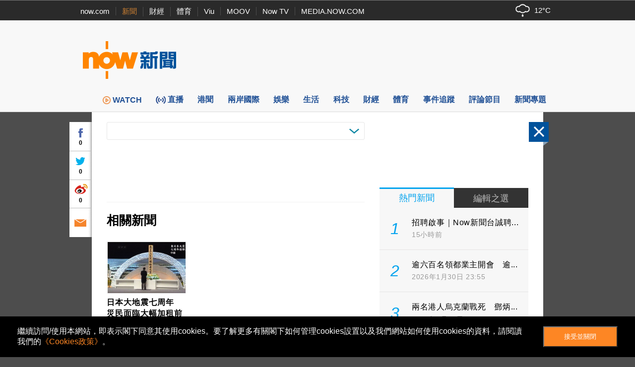

--- FILE ---
content_type: text/html;charset=UTF-8
request_url: https://news.now.com/home/local/player?newsId=14373
body_size: 32015
content:
<!DOCTYPE html>
<html lang="zh-hk">
	<head>
		<title>Now 新聞</title>
		<meta content="text/html; charset=UTF-8" http-equiv="content-type">
		<meta http-equiv="X-UA-Compatible" content="IE=edge">
		<meta name="apple-itunes-app" content="app-id=480933058">
        <base target="_top">
        <link rel="image_src" href="https://now.com/images/common/fb_logo.jpg" />
        <link rel="apple-touch-icon" href="/images/common/appicon_news_57.png" />
        <link rel="apple-touch-icon" href="/images/common/appicon_news_72.png" sizes="72x72" />
        <link rel="apple-touch-icon" href="/images/common/appicon_news_114.png" sizes="114x114" />
        <link rel="apple-touch-icon-precomposed" href="/images/common/appicon_news_57.png" />
        <link rel="icon" href="https://now.com/favicon.ico" type="image/x-icon" />
        <link rel="shortcut icon" href="https://now.com/favicon_1.ico" type="image/x-icon" />
        <link rel="stylesheet" type="text/css" href="/revamp2014/css/news2014.css?v=20251127">
		<link rel="stylesheet" type="text/css" href="https://d7lz7jwg8uwgn.cloudfront.net/apps_resource/web/for_dark_mode.css?v=20251127">
		<link rel="stylesheet" type="text/css" href="/revamp2014/css/details2014.css?v=20251127">
				<script type="text/javascript" src="//www.googletagservices.com/tag/js/gpt.js"></script>
		<script type="text/javascript" src="/revamp2014/js/jquery-3.7.1.min.js"></script>
		
		<!-- Prebid Js file -->
		<script type="text/javascript" src="/revamp2014/js/prebid7.39.0.js"></script>

		<script type="text/javascript" src="/revamp2014/js/jquery.sticky.js?v=20251127"></script>
		<script type="text/javascript" src="/revamp2014/js/jquery-ui-1.10.4.min.js"></script>
		<script type="text/javascript" src="/revamp2014/js/dfpAsset_prebid.js?v=20251127"></script>
		<script type="text/javascript" src="/revamp2014/js/NowDataService.js?v=20251127"></script>
		<script type="text/javascript" src="/revamp2014/js/fbSDK.js?v=20251127"></script>

		<script type="text/javascript" src="/revamp2014/js/fancybox3/jquery.fancybox.min.js"></script>
		<link rel="stylesheet" type="text/css" href="/revamp2014/js/fancybox3/jquery.fancybox.min.css">
		
		<script type='text/javascript'>
			/* console.log("SvrID: ip-10-255-128-59.ap-southeast-1.compute.internal");
			console.log("jQuery version: " + jQuery.fn.jquery); */
		var dfpProfiles = [
			"ros",
			""
			
		];			
		
		// 
		
		// 
		
		// 
		
		// 
		
		// dfpAsset.selectProfiles(dfpProfiles);
		// dfpAsset.initService();
		// preBid.selectProfiles(dfpProfiles);
		// preBid.initService();
		preBid.selectProfile(dfpProfiles);
		preBid.defineAd();
		
		// GTM page category tracking
		var _pageCategory = '';
		var _pageNewsId = '';
		var _pageTopic = '';
		</script>
<script type="application/ld+json">
[{
	  "@context": "https://schema.org",
	  "@type": "Organization",
	  "name": "Now 新聞",
	  "url": "https://news.now.com",
	  "logo": "https://now.com/images/common/fb_logo.jpg",
	  "sameAs": [
	    "https://www.facebook.com/now.comNews",
	    "https://www.youtube.com/user/nowbnc"
	  ]
},{
	  "@context": "https://schema.org",
	  "@type": "WebSite",
	  "name": "",
	  "url": ""
}]
</script>
<script type="application/ld+json">
{
	"@context": "https://schema.org",
	"@type": "BreadcrumbList",
  	"itemListElement": []
}
</script>
<!-- Google Tag Manager -->
<script>(function(w,d,s,l,i){w[l]=w[l]||[];w[l].push({'gtm.start':
new Date().getTime(),event:'gtm.js'});var f=d.getElementsByTagName(s)[0],
j=d.createElement(s),dl=l!='dataLayer'?'&l='+l:'';j.async=true;j.src=
'https://www.googletagmanager.com/gtm.js?id='+i+dl;f.parentNode.insertBefore(j,f);
})(window,document,'script','dataLayer','GTM-PF2BBNJ');</script>
<!-- End Google Tag Manager -->		
		
		<script type="text/javascript" src="//imasdk.googleapis.com/js/sdkloader/ima3.js?v=20251127"></script>
				<script type="text/javascript" src="/revamp2014/js/PrerollManager.js?v=20251127"></script>
				<script type="text/javascript" src="/revamp2014/js/hls.min.js?v=20251127"></script>
				<script type="text/javascript" src="/revamp2014/js/galleria/galleria-1.4.2.min.js?v=20251127"></script>
				<script type="text/javascript" src="/revamp2014/js/purl.js?v=20251127"></script>
				<script type="text/javascript" src="/revamp2014/js/jquery-scrollto.js?v=20251127"></script>
				<script type="text/javascript" src="/revamp2014/js/jquery.ba-resize.min.js?v=20251127"></script>
				<script type="text/javascript" src="/revamp2014/js/common.js?v=20251127"></script>
				<script type="text/javascript" src="/revamp2014/js/swfobject.js?v=20251127"></script>
				<script type="text/javascript" src="/revamp2014/js/jquery.ellipsis.min.js?v=20251127"></script>
				<script type="text/javascript" src="/revamp2014/js/details2014.js?v=20251127"></script>
				<style>
			.loginContent{
				width:500px;
			}
		</style>
		</head>
	<body>
        <div class="headNavLine">
				<div class="siteWidth">
					<ul class="nowSitesNav">
						<li><a href="https://now.com/">now.com</a></li>
						<li class="active"><a href="https://news.now.com/">新聞</a></li>
						<li><a href="https://finance.now.com/">財經</a></li>
						<li><a href="https://sports.now.com/">體育</a></li>
						<li><a href="https://www.viu.com/">Viu</a></li>
						<li><a href="https://moov.hk/">MOOV</a></li>
						<li><a href="https://nowtv.now.com/">Now TV</a></li>
						<li class="noSeparator"><a href="https://media.now.com/">MEDIA.NOW.COM</a></li>
					</ul>
					<div class="nowSitesTools">
						<div id="weatherInfoBox"></div> 

					</div>
					<script type="text/javascript">
					$(function(){
						// var $weatherInfoBox = $("#weatherInfoBox");
						// var weatherDataService = new NowDataService("/api/getLocalWeather", 300000 /* 5mins */);
						/* weatherDataService.onDataUpdate = function(data){
							if(data && !isNaN(data.temperature)){
								$weatherInfoBox.css("backgroundImage", "url(/revamp2014/images/wearther/50x40/" + data.iconCode.toUpperCase() + ".png)").html(data.temperature + "&#x2103;");
							}
						};
						weatherDataService.startService(); */

						// New api from 天文台
						const weatherInfoBox = document.getElementById("weatherInfoBox");
						try {
							// fetch("https://d1hwkbjjpz5sf.cloudfront.net/api/getAfeQuote.php?item=allindex")
							fetch("https://d7lz7jwg8uwgn.cloudfront.net/api/local_weather.json")
								.then(function(response) {
								if (!response.ok) {
									throw new Error("Network response was not ok");
								}
								return response.json();
								})
								.then(function(data) {
									var parsedData = { data };
									parsedData = parsedData.data ;
									temperatureValue = parsedData.temperature;
									iconId = parsedData.icons[0].iconCode;

									// Set the backgroundImage CSS property
									weatherInfoBox.style.backgroundImage = "url(/revamp2014/images/wearther/50x40/" + iconId + ".png)";

									// Set the HTML content
									const temperatureText = document.createTextNode(temperatureValue+'°C');
									weatherInfoBox.appendChild(temperatureText);

								})
								.catch(function(error) {
								console.log("Error: " + error.message);
								});
						} catch (error) {
							// Handle any exceptions thrown outside the fetch call
							console.error('Exception:', error);
						}
					});
					
					var clickedFbLogin = false;
					function loginFB(){
						clickedFbLogin = true;
					}
					
					$.fbReady(function(){
						var fbLogin = $("#fbLoginCtrl");
						
						window.loginFB = function(){
							FB.login(function(res){
								if(res.status == 'connected') {
									window.location.reload();
								}
							}, { });
						}
						window.logoutFB = function(){
							FB.logout(function(res){
								window.location.reload();
							});
						}
						if(clickedFbLogin){
							loginFB();
						}
						
						function getFbUserData(){
							FB.api('/me', function(response) {
								if(response){
									fbLogin.find(".login").hide();
									fbLogin.find(".user").show();
									
									fbLogin.find(".fbUserName").data('fbid', response.id).text(response.name);
                                    fbLogin.find(".logout").width(Math.max(fbLogin.find(".fbUserName").width(), 30));
									fbLogin.find(".fbUserThumb").html($("<img>").attr("src", "https://graph.facebook.com/" + response.id + "/picture?width=22&height=22"));
								}
							});
						}
						
						FB.getLoginStatus(function(response) {
							if (response.status === 'connected') { 
								getFbUserData();
							} else {
								fbLogin.find(".login").show();
								fbLogin.find(".user").hide();
							}
						});
						FB.Event.subscribe('auth.login', function(){
							getFbUserData();
						});
						FB.Event.subscribe('auth.logout', function(){
							fbLogin.find(".login").show();
							fbLogin.find(".user").hide();
						});
					});

					    $(document).ready(function(){

					    	var template = '<div id="infoContent" class="loginContent">'+
									            "<div>登入需知</div>"+
									            "<p>閣下將被定向到Facebook（一個第三方網站）登錄閣下的Facebook帳戶，使閣下能夠在now.com上發表評論。 如果閣下選擇發表評論，公眾可以查看閣下的Facebook個人資料圖片和評論，但我們（電訊盈科媒體有限公司）不會以其他方式接收、使用（包括用於直銷活動）、存儲或轉移閣下跟Facebook分享的任何其他資料。<p/>"+
									            "<p>請參閱我們的使用條款（<a style='color:blue' target='_blank' href='https://now.com/images/html/service/tnc.html'>https://now.com/images/html/service/tnc.html</a>），以了解閣下訪問第三方網站以及您向now.com提供的內容的相關權限。<p/>"+
									            "<p>閣下亦有權查閱、修正或查詢我們所持有有關閣下的資料。如閣下有意撤回同意或查閱、修正或查詢我們所持有有關閣下的資料，請以書面方式致函以下位址：電訊盈科集團私隱條例事務主任（香港郵政總局信箱9872號或電郵至：<a style='color:blue' href='mailto:privacy@pccw.com'>privacy@pccw.com）。<p/>"+
									        "</div>";
					        $(".loginInfoBtn").click(function(){
					            $.fancybox.open({
								    src : template,
								    type : 'html',
								    smallBtn : true,
								});
					        });
					        
					    });
					</script>
				</div>
			</div>
        <div class="siteHeader" id="siteHeader">
				<header>
					<div class="siteHeaderBanner siteWidth">
						<div class="bigNowNewsLogoWrap">
							<a class="bigNowNewsLogo" href="/home">
								<img src="/revamp2014/images/logo.png" alt="Now 新聞" />
							</a>
						</div>
						
						<div class="bannerAd">
							
							<!-- Now News Homepage Crazy ad    -->
							<div id='ad_Crazy'>
								<script type='text/javascript'>
								// dfpAsset.displayAd("Crazy");
								preBid.displayAd('Crazy');
								</script>
							</div>

							<!-- Now News Homepage Super Banner -->
							<div id='ad_SuperBanner'>
								<script type='text/javascript'>
								// dfpAsset.displayAd("SuperBanner");
								preBid.displayAd('SuperBanner');
								</script>
							</div>

						</div>
						<div class="clearBoth"></div>
					</div>
				</header>
			</div>
		<div class="siteNavBar" id="navBar">
				<nav>
					<ul class="siteMenu siteWidth">
						<li class="smallSpace nowNewsIcon">
							<a href="/home">
								<span class="icon"><img src="/revamp2014/images/news_logo_s.png" alt="Now 新聞"/></span>
								<span class="label">now 新聞</span>
							</a>
						</li><li class="smallSpace">
							<a href="https://news.now.com/watch/?utm_source=nownews&utm_medium=webmenu" target="_blank">
								<span class="icon"><img class="menu_img" src="/revamp2014/images/menu/web-menu-icon_now.com-watch_33x33_x2.png"/>WATCH</span>
								<span class="label">WATCH</span>
							</a>
						</li><li class="smallSpace">
							<a href="/home/live">
								<span id="live_icon" class="icon">直播</span>
								<span class="label">新聞台直播</span>
							</a>
						</li><li class="smallSpace">
							<a href="/home/local">
								<span class="icon">港聞</span>
								<span class="label">港聞</span>
							</a>
						</li><li class="smallSpace">
							<a href="/home/international">
								<span class="icon">兩岸國際</span>
								<span class="label">兩岸國際</span>
							</a>
						</li><li class="smallSpace">
							<a href="/home/entertainment">
								<span class="icon">娛樂</span>
								<span class="label">娛樂</span>
							</a>
						</li><li class="smallSpace">
							<a href="/home/life">
								<span class="icon">生活</span>
								<span class="label">生活</span>
							</a>
						</li><li class="smallSpace"> 
							<a href="/home/technology">
								<span class="icon">科技</span>
								<span class="label">科技</span>
							</a>
						</li><li class="smallSpace">
							<a href="/home/finance">
								<span class="icon">財經</span>
								<span class="label">財經</span> 
							</a>
						</li><li class="smallSpace">
							<a href="/home/sports">
								<span class="icon">體育</span>
								<span class="label">體育</span> 
							</a>

						</li><li class="smallSpace">
							<a href="/home/tracker">
								<span class="icon">事件追蹤</span>
								<span class="label">事件追蹤</span> 
							</a>
						</li><li class="smallSpace">
							<a href="/home/feature">
								<span class="icon">評論節目</span>
								<span class="label">評論節目</span> 
							</a>
						</li><li class="smallSpace">
							<a href="/home/opinion">
								<span class="icon">新聞專題</span>
								<span class="label">新聞專題</span> 
							</a>
						</li>
					</ul>
				</nav>
				<script>
				$(function(){
					var $navBar = $("#navBar");
					var isMiniBar = $navBar.hasClass("miniBar");
					$navBar.sticky({
						topSpacing: 0,
						topOffset: 10,
						onDock: isMiniBar ? null : function(){
							setTimeout(function(){
								$("#navBar").addClass("miniBar");
							},0);
						},
						onUndock: isMiniBar ? null : function(){
							setTimeout(function(){
								$("#navBar").removeClass("miniBar");
							},0);
						}
					});
				});
				</script>
			</div>
		




<div id="fb-root"></div>
<script async defer crossorigin="anonymous" src="https://connect.facebook.net/zh_HK/sdk.js#xfbml=1&version=v12.0&appId=515076798590105&autoLogAppEvents=1" nonce="G1pASJfC"></script>

<script>
    $('html').addClass('noIFrame');
    var newsData = {};
    if (window.top == window) {
        $('html').addClass('noIFrame');
    }
    $(function () {
       $('div.news-media .photo img').fillImage();
       
        if(newsData && newsData.newsId && newsData.category){
            $.ajax({
                url: newsData.category == "SPORTS" ? "https://newsapi1.now.com/pccw-news-api/api/addSpNewsViewCountByNewsId" : "https://newsapi1.now.com/pccw-news-api/api/addNewsViewCountByNewsId",
                data: {
                    newsId: newsData.newsId.replace("sp", "")
                }
            });
       }
    });
    var providerInfo = {
        websiteUrl: "",
        name: ""
    };
    
</script>

    <script>
        var relatedNews = [];
        var relatedNewsCpMapping = {};
        
            relatedNews.push(256926);
            
                relatedNewsCpMapping['256926'] = '';
            
           
        
    </script>

<div class="newsDetails" id="newsDetails">
    <div id="ctlPanel"><div>
        <div class="btnClose"></div>
        <a class="btnPrev"></a>
        <a class="btnNext"></a>
        <div class="boxShare">
            <div class="fbBtn"><div class="fbCtr">0</div></div>
            <div class="twitterBtn"><div class="twitterCtr">0</div></div>
            <div class="weiboBtn"><div class="weiboCtr">0</div></div>
            <a class="emailBtn" href="#"></a>
        </div>
    </div></div>
    <div id="newsDetailsBody" class="clearfix">
        <article itemscope itemtype="https://schema.org/NewsArticle">
        
            <div class="categoryNewsDropDownList">
                <div class="propSelector">
                    <select onchange="window.location='/home/local/player?newsId='+this.value">
                    
                    </select>
                    <div class="propSelectorField"></div>
                </div>
            </div>
            
            <h1 class="newsTitle entry-title" itemprop="headline"></h1>
            <div class="newsInfo">
                <div class="newsTime">
                     
                        
                            <time id="dateDiffString" itemprop="datePublished" class="published" datetime="1970-01-01T08:00:00+08:00"></time>
                        
                        
                    
                </div>
                
            </div>
            
            <div class="colLeft entry-content">
                

                
                <div class="newsLeading" itemprop="articleBody">
                    
                        
                    
                    
                    
                </div>
                <aside>
                    
                   <div class="relatedNewsWrap">
                        <ul class="relatedNews">
                            
                                <li>
                                 
                                
                                    
                                    <a href="https://news.now.com/home/local/player?newsId=256926">
                                        <div class="newsImgWrap fill">
                                            <img src="https://news.now.com/nownews/NewsImage/JP.311.1400.11032018.jpg" alt="日本大地震七周年　災民面臨大幅加租前路茫茫" class="newsImg">
                                        </div>                                            
                                        
                                        
                                            <div class="newsTitle" style="min-height: 44px;height:44px;overflow:hidden;">日本大地震七周年　災民面臨大幅加租前路茫茫</div>
                                        
                                        
                                        
                                         
                                            
                                                <div id="dateDiffString" class="newsTime">2018年3月12日  01:05</div> 
                                            
                                            
                                                <div id="cpName" class="newsTime"></div>
                                                
                                        
                                    </a>
                                </li>
                             
                        </ul>
                    </div>
                    <div id="facebookComments">
                        <div class="fb-comments" data-href="https://news.now.com/home/local/player?newsId=" data-width="100%" data-numposts="5" data-colorscheme="light"></div>
                    </div>
                </aside>
            </div>
        </article>
        <script type="text/javascript">
            var pageType = "";
            if( (pageType == "2" || pageType == "3") && $(".imagesCollection").length){
                Galleria.loadTheme('/revamp2014/js/galleria/themes/classic/galleria.classic.js');
                $(".imagesCollection").each(function(){
                    var $this = $(this);
                    if($this.find("img").length > 1){
                        $this.addClass("gallery");
                    }
                });
                Galleria.run('.imagesCollection.gallery', {
                    imageCrop: false,
                    thumbCrop: true,
                    showCounter: false,
                    showInfo: true,
                    showImagenav: false,
                    _toggleInfo: false,
                    lightbox: false,
                    keepSource: true,
                    dummy: "/revamp2014/images/default_news_520.png"
                });
                Galleria.ready(function() {
                    var galleria = this;
                    this.$("stage").click(function(event){
                        var currIdx = galleria.getIndex();
                        var imgData = galleria.getData(currIdx);
                        var original = imgData.original;
                        $(original).closest("a").click();
                    });
                });
                

            }
            $(function(){
                // console.log("img_caption", $(this))
                $(".imageCell a, a.photo").fancybox({
                    titlePosition: "inside",
                    caption: function() {
                        return $(this).attr('title');
                    },
                    onStart: function(){
                        window.hasOverlay = true;
                    },
                    onClosed: function(){
                        window.hasOverlay = false;
                    }
                });
            });
        </script>

        <div class="colRight">
            <div class="right-box adLargeRect" id="ad_LargeRec01">
                <script type="text/javascript">
                    // dfpAsset.displayAd("LargeRec01");
                    preBid.displayAd('LargeRec01');
                </script>
            </div>

            <div class="right-box" id="ad_MarketPlace">
                <script type="text/javascript">
                    // dfpAsset.displayAd("MarketPlace");
                    preBid.displayAd('MarketPlace');
                </script>
            </div>

            <div class="adMiniBanner right-box" id="ad_MiniBanner01">
                <script type="text/javascript">
                    // dfpAsset.displayAd("MiniBanner01");
                    preBid.displayAd('MiniBanner01');
                </script>
            </div>

            <div class="right-box" id="ad_LargeRec02">
                <script type="text/javascript">
                    // dfpAsset.displayAd("LargeRec02");
                    preBid.displayAd('LargeRec02');
                </script>
            </div>

            <div class="right-box" id="ad_LargeRec03">
                <script type="text/javascript">
                    // dfpAsset.displayAd("LargeRec03");
                    preBid.displayAd('LargeRec03');
                </script>
            </div>

            <div class="newsListBlock right-box">
                <div class="clearfix">
                    <a href="#hotNewsList" class="btnTab on"><div class="hot on">熱門新聞</div></a>
                    <a href="#categoryNewsList" class="btnTab"><div class="category off">編輯之選</div></a>
                </div>
                


<ol id="hotNewsList" class="hotNewsList on">
	<li class="moreWrap">
		<a class="more" href="/home/hot">更多</a>
	</li>
</ol>
<script>
$(function(){
	$.ajax({
		url: "https://newsapi1.now.com/pccw-news-api/api/getRankNewsList",
		data: {
			pageSize: 10,
			pageNo: 1
		}
	}).done(function(data){
		var count = 1, html = "";
		if(data && data.length){
			for(var i in data){
				var hotNews = data[i];
				if(hotNews.newsSource == "nowsports"){
					hotNews.newsId = "sp" + hotNews.newsId;
				}
				html += '<li><a href="/home/hot/player?newsId=' + hotNews.newsId + '&hot=1"  class="newsWrap"><div class="bullet">' + count + '</div><div class="itemText"><div class="title">' + hotNews.title + '</div><div class="newsTime">' + hotNews.dateDiffString + '</div></div></a></li>';
				
				count++;
			}
			$(html).insertBefore(".hotNewsList .moreWrap");
			
			$('.hotNewsList .title').ellipsis({
				row: 2
			});
		}
	})
	
});
</script>
                <ol id="categoryNewsList" class="categoryNewsList off">
                    
                </ol>
            </div>
            
            <div class="right-box">
                <iframe class="viu_widget" src="" width="300" height="250" frameborder="0" allowfullscreen="true" scrolling="no" ><p>Your browser does not support iframes.</p></iframe>
            </div>
            <script>
                loadViuWidget(5);
            </script>
            <div class="right-box adMiniBanner" id="ad-6">
                <a href="https://nowtv.now.com/channel/news">
                    <img src="/revamp2014/images/ad/ad-MiniBanner-300x60.png" />
                </a>
            </div>
        </div>
    </div>
    



<div class="footerSection">
	<footer class="siteWidth">
		<div class="siteWidth footer">
			<ul class="footerLinks">
				<li><a target="_self" href="/home/local/player?newsId=446579">招聘</a></li>
				<li><a target="_blank" href="https://now.com/images/html/service/cp_copyright.html">免責及著作權聲明</a></li>
				<li><a target="_blank" href="https://www.nowtv.now.com/terms-and-conditions/">使用條款</a></li>
				<li><a target="_blank" href="https://www.hkt.com/privacy-statement/for-customers/">私隱政策</a></li>
				<li><a target="_blank" href="https://now.com/images/html/service/non-discrimination.html">不歧視及不騷擾聲明</a></li>
				<li><a target="_blank" href="https://now.com/cookies/zh.html">Cookies政策</a></li>

			</ul>
			<div class="copyright">© Now TV Limited 2011-2026 著作權所有 <a href="https://www.pccw.com"></a></div>
			<div class="shopsText"></div>
		</div>
	</footer>
</div>
</div>
<script type="text/javascript">
    $('.newsListBlock .btnTab').click(function () {
        reGetData("InPage");
    });
    
    if(window.newsData && newsData.newsId){
        window._gaq = window._gaq || [];
        _gaq.push(['_setCustomVar',
            1,              // This custom var is set to slot #1.  Required parameter.
            'deviceType',   // The name acts as a kind of category for the user activity.  Required parameter.
            'desktop',          // This value of the custom variable.  Required parameter.
            1
        ]);
        _gaq.push(['_setCustomVar',
            2,              // This custom var is set to slot #1.  Required parameter.
            'newsTitle',    // The name acts as a kind of category for the user activity.  Required parameter.
            "#" + newsData.newsId + " " + newsData.title,       // This value of the custom variable.  Required parameter.
            3
        ]);
    }
    $(function(){
        $(".additionalUrls ul a").on("click", function(){
            _gaq.push(['_trackEvent', 'VodOnClick', providerInfo.name, newsData.title]);
        });
    });
    
    var preRollAdContainer = document.querySelector('#preRollAdContainer');
    
    preRollAdContainer.addEventListener('click', function() {
        var videoElement = document.querySelector('#preRollAdContainer video');
        if (videoElement.paused) {
            videoElement.play();
        } else {
            //console.log('Video is playing');
        }
    });

</script>


<script type="text/javascript">
function formatDate(timestamp) {
    const date = new Date(timestamp);
    const month = String(date.getMonth() + 1).padStart(2, '0');
    const day = String(date.getDate()).padStart(2, '0');
    return `${month}月${day}日`;
}    
const catCode = 'null';
const newsId = '14373';
console.log("catCode and newsId", catCode, newsId);
(function(){
    const groupedData = {};
    const isSports = catCode == 'SPORTS';
    const entryPoint = (isSports) ? `//sportsapi.now.com/api/getNewsList?pageSize=40&pageNo=1&searchTagsKey=allSportsSearchTags`
                : `https://newsapi1.now.com/pccw-news-api/api/getNewsList?category=null&pageNo=1&pageSize=40`;
    $.getJSON(entryPoint, (response) => { 
        response.forEach((item) => {
            const publishDate = formatDate(item.publishDate)
            if (!groupedData[publishDate]) {
                groupedData[publishDate] = [];
            }
            const listTitle = (isSports) ? item.headlineChi : item.title;
            groupedData[publishDate].push({
                newsId: item.newsId,
                title: listTitle+` (${item.dateDiffString})`
            });        
        })
        $('div.categoryNewsDropDownList select').html('');
        Object.entries(groupedData).forEach(([dateKey, newsList]) => {
            const $group = $('<optgroup/>').attr('label', dateKey);
            $('div.categoryNewsDropDownList select').append($group);
            newsList.forEach((newsItem)=>{
                const $option = $('<option/>').attr({
                    'value': newsItem.newsId,
                    'selected': newsId == newsItem.newsId ? 'selected' : undefined
                }).text(newsItem.title);
                $group.append($option);
            })
        });    
    })
}())
</script><script type="text/javascript">
            var _gaq = _gaq || [];
            _gaq.push(['_setAccount', 'UA-34166611-1']);
            _gaq.push(['_setDomainName', 'now.com']);
            _gaq.push(['_trackPageview']);

            (function() {
                var ga = document.createElement('script'); ga.type = 'text/javascript'; ga.async = true;
                ga.src = ('https:' == document.location.protocol ? 'https://ssl' : 'https://www') + '.google-analytics.com/ga.js';
                var s = document.getElementsByTagName('script')[0]; s.parentNode.insertBefore(ga, s);
            })();


			//(function(i,s,o,g,r,a,m){i['GoogleAnalyticsObject']=r;i[r]=i[r]||function(){
			//(i[r].q=i[r].q||[]).push(arguments)},i[r].l=1*new Date();a=s.createElement(o),
			//m=s.getElementsByTagName(o)[0];a.async=1;a.src=g;m.parentNode.insertBefore(a,m)
			//})(window,document,'script','https://www.google-analytics.com/analytics.js','gaNow');

			// Creates an adblock detection plugin.
			//gaNow('provide', 'adblockTracker', function(tracker, opts) {
			//  var ad = document.createElement('ins');
			//	  ad.className = 'AdSense';
			//	  ad.style.display = 'block';
			//	  ad.style.position = 'absolute';
			//	  ad.style.top = '-1px';
			//	  ad.style.height = '1px';
			//	  document.body.appendChild(ad);
			//  	  tracker.set('dimension' + opts.dimensionIndex, !ad.clientHeight);
			//  document.body.removeChild(ad);
			//});
 
			// TODO: Replace UA-XXXXX-Y with you tracking ID.
			//gaNow('create', 'UA-34166611-1', 'auto');
			//gaNow('require', 'adblockTracker', {dimensionIndex: 1});
			//gaNow('send', 'pageview');
            

			//window.addEventListener("load", function() {
	        //	if(window.gaNow.create) { 
			//        console.log("GA loaded."); 
			//    } else {
			//    	console.log("GA not loaded");
			//        var img = document.createElement("img");
			//        img.setAttribute("style","width:0px;height:0px;display:none;");
			//        img.src = "https://d1t9uctetvi0tu.cloudfront.net/preview/trackgablocked_news.php"; document.body.appendChild(img);
			//    } 
			//}, false);
        </script>
<!-- Google Tag Manager (noscript) -->
<noscript><iframe src="https://www.googletagmanager.com/ns.html?id=GTM-PF2BBNJ"
height="0" width="0" style="display:none;visibility:hidden"></iframe></noscript>
<!-- End Google Tag Manager (noscript) -->
	 <div id="cookie-banner" class="cookie-banner">
	<div class="textarea">
    	<span>繼續訪問/使用本網站，即表示閣下同意其使用cookies。要了解更多有關閣下如何管理cookies設置以及我們網站如何使用cookies的資料，請閱讀我們的<a href="https://now.com/cookies/zh.html" target="_blank">《Cookies政策》</a>。</span>
    	<button onclick="acceptCookies()" class="accept-button">接受並關閉</button>
	</div>
</div>

<script type="text/javascript">
    cookieChecker();
</script></body>
</html>
<!--isDesktop-->


--- FILE ---
content_type: text/html; charset=utf-8
request_url: https://www.google.com/recaptcha/api2/aframe
body_size: 152
content:
<!DOCTYPE HTML><html><head><meta http-equiv="content-type" content="text/html; charset=UTF-8"></head><body><script nonce="u2uB6WUkFULGvnnhpdm-8g">/** Anti-fraud and anti-abuse applications only. See google.com/recaptcha */ try{var clients={'sodar':'https://pagead2.googlesyndication.com/pagead/sodar?'};window.addEventListener("message",function(a){try{if(a.source===window.parent){var b=JSON.parse(a.data);var c=clients[b['id']];if(c){var d=document.createElement('img');d.src=c+b['params']+'&rc='+(localStorage.getItem("rc::a")?sessionStorage.getItem("rc::b"):"");window.document.body.appendChild(d);sessionStorage.setItem("rc::e",parseInt(sessionStorage.getItem("rc::e")||0)+1);localStorage.setItem("rc::h",'1769899486383');}}}catch(b){}});window.parent.postMessage("_grecaptcha_ready", "*");}catch(b){}</script></body></html>